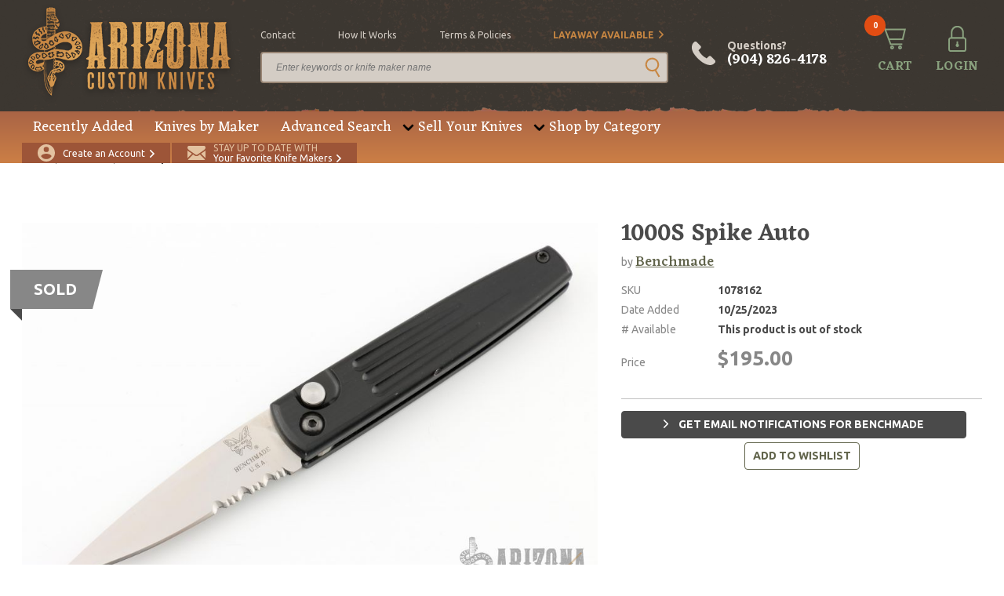

--- FILE ---
content_type: text/html; charset=UTF-8
request_url: https://www.arizonacustomknives.com/products/1078162/
body_size: 8199
content:
<!DOCTYPE html>
<html lang="en">
    <head>
        <link rel="icon" type="image/x-icon" href="/favicon.ico">
<meta charset="utf-8">
<meta name="viewport" content="width=device-width, initial-scale=1, maximum-scale=1, user-scalable=0">
<title>1000S Spike Auto - Arizona Custom Knives</title>
<meta name="robots" content="index, follow">
<meta name="csrf-token" content="G3T7ogdkcdUgg2ir8bzImHIYk5UUY3CPSxkhWos3">
<meta name="description" content="This Spike automatic by Benchmade Knives features a satin finished partially serrated blade and black anodized aluminum frame with black stainless steel tip up clip. Has a few light scuffs, otherwise excellent condition.&amp;nbsp;">
<meta name="keywords" content="">
<script>
window.productsLeft = 0;
window.productPrice = 195;
</script>            <meta property="og:type" content="website">
    <meta property="og:url" content="https://www.arizonacustomknives.com/products/1078162/">
    <meta property="og:title" content="1000S Spike Auto">
    <meta property="og:description" content="This Spike automatic by Benchmade Knives features a satin finished partially serrated blade and black anodized aluminum frame with black stainless steel tip up clip. Has a few light scuffs, otherwise excellent condition.&amp;nbsp;">
    <meta property="og:image" content="https://cdn.arizonacustomknives.com/images/products/orig/1698243906-1517.jpeg">
        <link rel="preconnect" href="https://fonts.googleapis.com/" crossorigin>
<link rel="dns-prefetch" href="https://fonts.googleapis.com/">
            <link rel="preload" href="/css/all.css?id=231e086df46b724b606a89593957b1ae" as="style" />
            <link rel="preload" href="/js/all.js?id=f6740fc52e540e9f0bdd5201a121818d" as="script">
            <link rel="stylesheet" href="/css/all.css?id=231e086df46b724b606a89593957b1ae">
        <script type="application/ld+json">{"@context":"https:\/\/schema.org","@type":"WebSite","name":"Arizona Custom Knives","sameAs":"https:\/\/www.arizonacustomknives.com","description":"Home of the largest selection of custom knives in the world. Largest knife consignment program available on the internet. Buy and sell 24\/7.","alternateName":"AZCK","inLanguage":"en-US","keywords":"Custom Handmade Knives","creator":{"@type":"Organization","name":"Arizona Custom Knives","logo":"https:\/\/cdn.arizonacustomknives.com\/images\/logo\/logo.png","url":"https:\/\/www.arizonacustomknives.com","address":{"@type":"PostalAddress","streetAddress":"400 Sterling Plaza Dr. #403","addressLocality":"Ponte Vedra Beach","postalCode":"32081","addressRegion":"Florida","addressCountry":"USA"},"email":"sharptalk@arizonacustomknives.com","faxNumber":"(904) 460-0010","telephone":"(904) 826-4178"}}</script>

    <script type="application/ld+json">{"@context":"https:\/\/schema.org","@type":"ItemPage","primaryImageOfPage":"https:\/\/cdn.arizonacustomknives.com\/images\/products\/medium\/1698243906-1517.jpeg","name":"1000S Spike Auto","url":"https:\/\/www.arizonacustomknives.com\/products\/1078162\/","potentialAction":[{"@type":"Action","name":"See Knives From This Maker","target":"https:\/\/www.arizonacustomknives.com\/knives-by-maker\/benchmade\/"},{"@type":"Action","name":"View Website","target":"https:\/\/www.benchmade.com\/"}],"mainEntity":{"@type":"Product","name":"1000S Spike Auto","description":"<p>This Spike automatic by Benchmade Knives features a satin finished partially serrated blade and black anodized aluminum frame with black stainless steel tip up clip. Has a few light scuffs, otherwise excellent condition.&nbsp;<\/p>","category":"Shop by Category \/ Manufactured Knives \/ Automatic \/ Side-Opening","weight":3.3,"image":"https:\/\/cdn.arizonacustomknives.com\/images\/products\/medium\/1698243906-1517.jpeg","isRelatedTo":[],"mpn":1078162,"manufacturer":"Benchmade","brand":"Benchmade","url":"https:\/\/www.arizonacustomknives.com\/products\/1078162\/","sku":1078162,"offers":{"@type":"Offer","priceCurrency":"USD","sku":1078162,"price":195,"priceValidUntil":"2026-11-15T19:02:24-05:00","availability":"https:\/\/schema.org\/SoldOut","url":"https:\/\/www.arizonacustomknives.com\/products\/1078162\/","offeredBy":{"@type":"Organization","name":"Benchmade"}}},"@id":"#main"}</script>

    <script type="application/ld+json">{"@context":"https:\/\/schema.org","@type":"CheckoutPage","name":"Checkout","url":"https:\/\/www.arizonacustomknives.com\/checkout\/","mainContentOfPage":{"@type":"WebPageElement","cssSelector":".module-checkout","potentialAction":[{"@type":"Action","name":"sign-in","target":"#sign-pop"},{"@type":"Action","name":"back-cart","target":"https:\/\/www.arizonacustomknives.com\/checkout\/cart\/"}]}}</script>


                        <script type="application/ld+json">{"@context":"http:\/\/schema.org","@type":"BreadcrumbList","@id":"#main","itemListElement":[{"@type":"ListItem","position":1,"item":{"@id":"https:\/\/www.arizonacustomknives.com\/","name":"Home","image":null}},{"@type":"ListItem","position":2,"item":{"@id":"https:\/\/www.arizonacustomknives.com\/advanced-search\/","name":"Products","image":null}},{"@type":"ListItem","position":3,"item":{"@id":"https:\/\/www.arizonacustomknives.com\/products\/1078162\/","name":"1000S Spike Auto","image":null}}]}</script>

                        <link rel="canonical" href="https://www.arizonacustomknives.com/products/1078162/"/>
                    <meta name="google-site-verification" content="ORZs0hqscJsNt6p9ajAE6rMUXmEeHZ2LGhk8ilmeiMM" />
            <!-- Google Tag Manager -->
            <script>(function(w,d,s,l,i){w[l]=w[l]||[];w[l].push({'gtm.start':
            new Date().getTime(),event:'gtm.js'});var f=d.getElementsByTagName(s)[0],
            j=d.createElement(s),dl=l!='dataLayer'?'&l='+l:'';j.async=true;j.src=
            'https://www.googletagmanager.com/gtm.js?id='+i+dl;f.parentNode.insertBefore(j,f);
            })(window,document,'script','dataLayer','GTM-WLW4LD6');</script>
            <!-- End Google Tag Manager -->
            </head>

    
    <body  data-page="product">
                    <!-- Google Tag Manager (noscript) -->
            <noscript><iframe src="https://www.googletagmanager.com/ns.html?id=GTM-WLW4LD6"
            height="0" width="0" style="display:none;visibility:hidden"></iframe></noscript>
            <!-- End Google Tag Manager (noscript) -->
                            <div id="sign-pop" class="module-pop-up">
        <div class="row flex no-gutters">
            <div class="container flex-h-center">
                <div class="col-24 lock">
                    <div class="module-pop-sign align-center">
                        <div class="content">
                            <div class="title">
                                <a href="javascript:;" class="close"></a>
                                <p>Sign In</p>
                            </div>
                            <div class="holder">
                                <form class="form" id="login_form">
                                    <div class="field-block-1">
                                        <div class="block-2">
                                            <label>Email Address <i>*</i></label>
                                            <input type="text" class="text" required name="email" />
                                        </div>
                                        <div class="block-2">
                                            <label>Password <i>*</i></label>
                                            <input type="password" class="text" required name="password" />
                                        </div>
                                        <div class="block-1 ">
                                            <div id="recaptcha-login" class="g-recaptcha"></div>

                                                                                    </div>
                                        <input type="hidden" name="checkout" value="true">
                                        <input id="requestingPage" type="hidden" name="requestingPage">
                                        <input id="maker_id" type="hidden" name="maker_id">
                                        <div class="block-1">
                                            <input type="submit" class="btn-2 c-1 submit" value="SIGN IN" />
                                        </div>
                                        <div class="block-1 text-center">
                                            <a href="https://www.arizonacustomknives.com/customer/account/forgot-password/" class="forgot">Forgot your password?</a>
                                        </div>
                                    </div>
                                </form>
                            </div>
                        </div>
                    </div>
                </div>
            </div>
        </div>
    </div>


<div id="ship-pop" class="module-pop-up">
    <div class="row flex no-gutters">
        <div class="container flex-h-center">
            <div class="col-24 lock">
                <div class="module-pop-ship align-center">
                    <div class="content">
                        <div class="title">
                            <a href="javascript:;" class="close"></a>
                            <p>Shipping Policy</p>
                        </div>
                        <div class="holder">
                            <p>Any customers with separate shipping and billing addresses are subject to follow up contact. If no contact can be made, your order will be cancelled. Please understand that this policy is to protect our customers from fraud and theft.</p>
                            <p>Shipping costs are calculated automatically when you checkout. Orders to P.O. Boxes or military addresses require shipping via USPS.</p>
                            <p>Orders placed by 3:00pm EST will be shipped the same day. All orders shipped USPS (including Express) may take an additional business day to process and ship. We strongly recommend shipping UPS if you need guaranteed delivery by a certain date.</p>
                            <p>For our international customers, you must call or email after ordering to arrange for duties/customs and declarations before we will ship your order. USPS Express International shipments with declarations greater than $200, incur an additional $15.00 fee for postage/insurance.</p>
                        </div>
                    </div>
                </div>
            </div>
        </div>
    </div>
</div>

<div id="disclaimer-pop" class="module-pop-up">
    <div class="row flex no-gutters">
        <div class="container flex-h-center">
            <div class="col-24 lock">
                <div class="module-pop-disclaimer align-center">
                    <div class="content">
                        <div class="title">
                            <a href="javascript:;" class="close"></a>
                            <p>Disclaimer</p>
                        </div>
                        <div class="holder">
                            <p>By placing an order the buyer represents that he or she is of legal age and that the products ordered will be used in a lawful manner. We assume no responsibility for any harm or injury resulting from the sale, trade, use or handling of any product purchased from us. It is the responsibility of the buyer, not the seller, to ascertain and obey all applicable local, state, federal and international laws in regard to the possession, and or use, of any item purchased. We are unable to provide refunds in the event that the package that you have ordered was seized by customs or other agencies. Consult your local and state laws before ordering if you are in doubt.</p>
                        </div>
                    </div>
                </div>
            </div>
        </div>
    </div>
</div>

    <div id="cart-pop" class="module-pop-up">
        <div class="row flex no-gutters">
            <div class="container flex-h-center">
                <div class="col-24 lock">
                    <div class="module-pop-cart align-center">
                        <div class="content">
                            <div class="title">
                                <a href="javascript:;" class="close"></a>
                                <p>Added to Cart</p>
                            </div>
                            <div class="item">
                                <div class="thumb">
                                    <img class="lazy" data-src="">
                                </div>
                                <div class="info">
                                    <h4 class="name"></h4>
                                    <p class="price"></p>
                                    <p class="quantity"></p>
                                    <a href="https://www.arizonacustomknives.com/checkout/" class="btn-2 c-1 check">proceed to checkout</a>
                                </div>
                            </div>
                            <div class="actions">
                                <a href="https://www.arizonacustomknives.com/checkout/cart/" class="btn-1 c-1">View Cart</a>
                                <a href="javascript:;" class="btn-2 c-3 close">Continue Shopping</a>
                            </div>
                        </div>
                    </div>
                </div>
            </div>
        </div>
    </div>
            <div class="wrapper">
            <script type="application/ld+json">{"@context":"https:\/\/schema.org","@type":"WPHeader","cssSelector":"#header","potentialAction":[{"@type":"Action","name":"Cart","target":"https:\/\/www.arizonacustomknives.com\/checkout\/cart\/"},{"@type":"Action","name":"Login","target":"https:\/\/www.arizonacustomknives.com\/customer\/account\/login\/"},{"@type":"Action","name":"Create Customer","target":"https:\/\/www.arizonacustomknives.com\/customer\/account\/create\/"},{"@type":"Action","name":"Maker Notification","target":"https:\/\/www.arizonacustomknives.com\/maker-notifications\/"},{"@type":"SearchAction","target":"https:\/\/www.arizonacustomknives.com\/advanced-search\/?keyword={search_term_string}","query":"required name=search_term_string"},{"@type":"Action","name":"contact","target":"https:\/\/www.arizonacustomknives.com\/contact\/"},{"@type":"Action","name":"how it works","target":"https:\/\/www.arizonacustomknives.com\/sell-your-knives\/"},{"@type":"Action","name":"terms & policies","target":"https:\/\/www.arizonacustomknives.com\/terms-policies\/"},{"@type":"Action","name":"Layaway Available","target":"https:\/\/www.arizonacustomknives.com\/layaway-information\/"}],"@graph":[[{"@context":"https:\/\/schema.org","@type":"SiteNavigationElement","name":"Recently Added","url":"https:\/\/www.arizonacustomknives.com\/recently-added\/","@id":"#header"},{"@context":"https:\/\/schema.org","@type":"SiteNavigationElement","name":"Knives by Maker","url":"https:\/\/www.arizonacustomknives.com\/knives-by-maker\/","@id":"#header"},{"@context":"https:\/\/schema.org","@type":"SiteNavigationElement","name":"Advanced Search","url":"https:\/\/www.arizonacustomknives.com\/advanced-search\/","@id":"#header"},{"@context":"https:\/\/schema.org","@type":"SiteNavigationElement","name":"Consignment Program","url":"https:\/\/www.arizonacustomknives.com\/sell-your-knives\/","@id":"#header"},{"@context":"https:\/\/schema.org","@type":"SiteNavigationElement","name":"Packing Your Knives","url":"https:\/\/www.arizonacustomknives.com\/packing-your-knives\/","@id":"#header"},{"@context":"https:\/\/schema.org","@type":"SiteNavigationElement","name":"Folding Knives","url":"https:\/\/www.arizonacustomknives.com\/shop-by-category\/manufactured-knives\/folding-knife\/","@id":"#header"},{"@context":"https:\/\/schema.org","@type":"SiteNavigationElement","name":"Fixed Blade Knives","url":"https:\/\/www.arizonacustomknives.com\/shop-by-category\/manufactured-knives\/fixed-blade\/","@id":"#header"},{"@context":"https:\/\/schema.org","@type":"SiteNavigationElement","name":"Automatic Knives","url":"https:\/\/www.arizonacustomknives.com\/shop-by-category\/manufactured-knives\/automatic\/","@id":"#header"},{"@context":"https:\/\/schema.org","@type":"SiteNavigationElement","name":"Manufactured Knives","url":"https:\/\/www.arizonacustomknives.com\/shop-by-category\/manufactured-knives\/","@id":"#header"},{"@context":"https:\/\/schema.org","@type":"SiteNavigationElement","name":"Kitchen Knives","url":"https:\/\/www.arizonacustomknives.com\/shop-by-category\/manufactured-knives\/fixed-blade\/kitchen-knife\/","@id":"#header"},{"@context":"https:\/\/schema.org","@type":"SiteNavigationElement","name":"American Bladesmith Society Knives","url":"https:\/\/www.arizonacustomknives.com\/shop-by-category\/american-bladesmith-society-knives\/","@id":"#header"}]],"@id":"#header"}</script>


<header id="header">
    <div class="top-bar">
                <div class="container">
            <div class="logo">
                <a href="/">
                    <img class="small-screen lazy" data-src="https://cdn.arizonacustomknives.com/images/logo/logo.png" alt="" />
                </a>
            </div>
            <div class="searchbar">
                <ul class="top-opt">
            <li><a href="/contact" >contact</a></li>
            <li><a href="/sell-your-knives" >how it works</a></li>
            <li><a href="/terms-policies" >terms &amp; policies</a></li>
            <li><a href="/layaway-information" class="alt arrow">Layaway Available</a></li>
    </ul>
                <form class="search-large" action="https://www.arizonacustomknives.com/advanced-search/" method="get">
                    <div class="block-1">
                        <input type="text" class="text" name="keyword" placeholder="Enter keywords or knife maker name" value="" />
                        <button class="go" type="submit"></button>
                    </div>
                </form>
            </div>
            <div class="tools">
                <a href="#" class="search-small"><span>SEARCH</span></a>
                <a href="tel:+19048264178" class="phone-large">Questions? <em>(904) 826-4178</em></a>
                <a href="tel:+19048264178" class="phone"><span>CALL</span></a>
                <a href="https://www.arizonacustomknives.com/checkout/cart/" class="cart"><em class="count">0</em><span>CART</span></a>

                                    <a href="https://www.arizonacustomknives.com/customer/account/login/" class="login"><span>LOGIN</span></a>
                
                            </div>
        </div>
    </div>
    <div class="bottom-bar">
        <div class="container">
            <div class="nav">
                <ul>
                        <li><a href="/recently-added">Recently Added</a></li>
                                <li><a href="/knives-by-maker">Knives by Maker</a></li>
                                <li><a href="/advanced-search">Advanced Search</a></li>
                                <li class="drop">
                <a href="">Sell Your Knives</a>
                <div class="dropdown">
                                            <a href="/sell-your-knives">Consignment Program</a>
                                            <a href="/packing-your-knives">Packing Your Knives</a>
                                    </div>
            </li>
                                <li class="drop">
                <a href="/shop-by-category">Shop by Category</a>
                <div class="dropdown">
                                            <a href="/shop-by-category/manufactured-knives/folding-knife">Folding Knives</a>
                                            <a href="/shop-by-category/manufactured-knives/fixed-blade">Fixed Blade Knives</a>
                                            <a href="/shop-by-category/manufactured-knives/automatic">Automatic Knives</a>
                                            <a href="/shop-by-category/manufactured-knives">Manufactured Knives</a>
                                            <a href="/shop-by-category/manufactured-knives/fixed-blade/kitchen-knife">Kitchen Knives</a>
                                            <a href="/shop-by-category/american-bladesmith-society-knives">American Bladesmith Society Knives</a>
                                    </div>
            </li>
            </ul>
            </div>
            <div class="actions">
                                    <a href="https://www.arizonacustomknives.com/customer/account/create/" class="create"><span>Create an Account</span></a>
                                <a href="/maker-notifications" class="signup"><span><em>Stay up to date with</em>Your Favorite Knife Makers</span></a>
                <!--<div class="cards">
                    <img class="lazy" data-src="https://cdn.arizonacustomknives.com/images/icons/img-cards.png" />
                </div>-->
            </div>
        </div>
    </div>
</header>

<header id="header-mobile">
    <!-- <div class="header-banner" style="background: #d0934c; padding:1rem; display:flex; align-items:center; justify-content:center; text-align:center; width:100%;">
        <p style="color:#e6e1db; font-size: 1.5rem; margin:0; font-weight:bold;">We will be closed through the end of the week due to Hurricane Ian.  Orders can be placed online 24/7.  All orders placed through the end of this week will ship Monday.</p>
    </div> -->
    <div class="mobile-cta">
        <a href="/maker-notifications" class="signup"><span><em>Stay up to date with</em>Your Favorite Knife Makers</span></a>
    </div>
    <div class="top-bar">
        <div class="container">
            <div class="logo">
                <a href="/">
                    <img class="small-screen lazy" data-src="https://cdn.arizonacustomknives.com/images/logo/logo.png" alt="Arizona Custom Knives" />
                </a>
            </div>
            <div class="tools">
                <a href="#" class="search"></a>
                <a href="tel:+19048264178" class="phone"></a>
                <a href="https://www.arizonacustomknives.com/checkout/cart/" class="cart"><em class="count">0</em><span>CART</span></a>
                <a href="https://www.arizonacustomknives.com/customer/account/login/" class="mobile-login"></a>
                <div class="hamburger hamburger--slider">
                    <span class="hamburger-box">
                        <span class="hamburger-inner"></span>
                    </span>
                </div>
            </div>
            <form class="search-mobile" action="https://www.arizonacustomknives.com/advanced-search/" method="get">
                <div class="block-1">
                    <input type="text" class="text" name="keyword" placeholder="Enter keywords or knife maker name" />
                    <button class="go"></button>
                </div>
            </form>
        </div>
    </div>
</header>

<div class="mobile-menu">
    <div class="mob-nav">
        <a href="/recently-added">Recently Added</a>
                <a href="/knives-by-maker">Knives by Maker</a>
                <a href="/advanced-search">Advanced Search</a>
                <a href="">Sell Your Knives</a>
        <div class="sub">
                            <a href="/sell-your-knives">Consignment Program</a>
                            <a href="/packing-your-knives">Packing Your Knives</a>
                    </div>
                <a href="/shop-by-category">Shop by Category</a>
        <div class="sub">
                            <a href="/shop-by-category/manufactured-knives/folding-knife">Folding Knives</a>
                            <a href="/shop-by-category/manufactured-knives/fixed-blade">Fixed Blade Knives</a>
                            <a href="/shop-by-category/manufactured-knives/automatic">Automatic Knives</a>
                            <a href="/shop-by-category/manufactured-knives">Manufactured Knives</a>
                            <a href="/shop-by-category/manufactured-knives/fixed-blade/kitchen-knife">Kitchen Knives</a>
                            <a href="/shop-by-category/american-bladesmith-society-knives">American Bladesmith Society Knives</a>
                    </div>
    
            </div>
    <div class="options">
        <ul class="top-opt">
            <li><a href="/contact" >contact</a></li>
            <li><a href="/sell-your-knives" >how it works</a></li>
            <li><a href="/terms-policies" >terms &amp; policies</a></li>
            <li><a href="/layaway-information" class="alt arrow">Layaway Available</a></li>
    </ul>
    </div>
            <div class="actions">
            <a href="https://www.arizonacustomknives.com/customer/account/create/" class="account"><span>CREATE AN ACCOUNT</span></a>
            <a href="https://www.arizonacustomknives.com/customer/account/login/" class="login"><span>LOGIN</span></a>
        </div>
    </div>
            <main id="main" >
                    <div class="row flex no-gutters">
        <div class="container">
            <div class="col-24">
                <div class="module-breadcrumbs">
                    <div class="content">
                        <p>
                                                                                                <a href="https://www.arizonacustomknives.com/">Home</a>
                                                                                                                                <a href="https://www.arizonacustomknives.com/advanced-search/">Products</a>
                                                                                                                                1000S Spike Auto
                                                                                    </p>
                    </div>
                </div>
            </div>
        </div>
    </div>

            
    <div class="row flex no-gutters">
        <div class="container">
            <div class="col-24">
                <div class="module-product-details">
                    <div class="display-message hide">
                        <span class="ico"><svg xmlns="http://www.w3.org/2000/svg" width="15.825" height="13.059" viewBox="0 0 15.825 13.059"><g transform="translate(0 -47.966)"><g transform="translate(0 47.966)"><path fill="#89A17E" d="M12.955,47.966l-7.32,7.32L2.87,52.52,0,55.39l2.766,2.766,2.87,2.87,2.87-2.87,7.32-7.32Z" transform="translate(0 -47.966)"/></g></g></svg></span>
                        <span class="ico"><svg xmlns="http://www.w3.org/2000/svg" width="6.467" height="11.008" viewBox="0 0 6.467 11.008"><defs><style>.a{fill:#e24d13;}</style></defs><g transform="translate(-101.478)"><g transform="translate(101.478)"><path class="a" d="M107.769,5.074l-4.9-4.9a.6.6,0,0,0-.852,0l-.361.361a.6.6,0,0,0,0,.852L105.772,5.5,101.654,9.62a.6.6,0,0,0,0,.852l.361.361a.6.6,0,0,0,.852,0l4.9-4.9a.608.608,0,0,0,0-.855Z" transform="translate(-101.478)"/></g></g></svg></span>
                        <span class="message"></span>
                    </div>
                    <div class="content">
                        <div class="product-intro sold-out">
                                                        <div class="gallery">
                                                                                                            <div class="banner">Sold</div>
                                                                        <div class="main-img">
                                                                                    <div>
                                                <a href="https://cdn.arizonacustomknives.com/images/products/big/1698243906-1517.jpeg" data-fancybox="gallery" class="fancybox"></a>
                                                <img class="lazy" data-src="https://cdn.arizonacustomknives.com/images/products/big/1698243906-1517.jpeg" alt="" />
                                            </div>
                                                                                    <div>
                                                <a href="https://cdn.arizonacustomknives.com/images/products/big/1698243906-6473.jpeg" data-fancybox="gallery" class="fancybox"></a>
                                                <img class="lazy" data-src="https://cdn.arizonacustomknives.com/images/products/big/1698243906-6473.jpeg" alt="" />
                                            </div>
                                                                                    <div>
                                                <a href="https://cdn.arizonacustomknives.com/images/products/big/1698243906-2565.jpeg" data-fancybox="gallery" class="fancybox"></a>
                                                <img class="lazy" data-src="https://cdn.arizonacustomknives.com/images/products/big/1698243906-2565.jpeg" alt="" />
                                            </div>
                                                                                    <div>
                                                <a href="https://cdn.arizonacustomknives.com/images/products/big/1698243906-3639.jpeg" data-fancybox="gallery" class="fancybox"></a>
                                                <img class="lazy" data-src="https://cdn.arizonacustomknives.com/images/products/big/1698243906-3639.jpeg" alt="" />
                                            </div>
                                                                            </div>
                                    <div class="thumb-gallery">
                                                                                    <div><img class="lazy" data-src="https://cdn.arizonacustomknives.com/images/products/small/1698243906-1517.jpeg" alt="" /></div>
                                                                                    <div><img class="lazy" data-src="https://cdn.arizonacustomknives.com/images/products/small/1698243906-6473.jpeg" alt="" /></div>
                                                                                    <div><img class="lazy" data-src="https://cdn.arizonacustomknives.com/images/products/small/1698243906-2565.jpeg" alt="" /></div>
                                                                                    <div><img class="lazy" data-src="https://cdn.arizonacustomknives.com/images/products/small/1698243906-3639.jpeg" alt="" /></div>
                                                                            </div>
                                                            </div>
                            <div class="info-block">
                                                                    <h1 class="title">1000S Spike Auto</h1>
                                                                                                    <p class="author">by <a href="https://www.arizonacustomknives.com/knives-by-maker/benchmade/">Benchmade</a> </p>
                                                                <p class="meta">
                                    <span>SKU</span>
                                    <strong>1078162</strong>
                                </p>
                                                                                                            <p class="meta">
                                            <span>Date Added</span>
                                            <strong>10/25/2023</strong>
                                        </p>
                                                                        <p class="meta">
                                        <span># Available</span>
                                        <strong>This product is out of stock</strong>
                                    </p>
                                                                                                    <p class="price">
                                    <span>Price</span> <em>$195.00</em>
                                </p>
                                <form class="form">
                                    <div class="field-block-1">
                                                                                                                    </div>
                                </form>

                                <div class="actions" style="flex-direction: column">
                                                                                                                  <a href="javascript:;" class="btn-3 c-4 maker-subscribe-btn  maker-subscribe-btn-form-login " style="margin-bottom: 5px" data-maker-id="232">
                                            Get email notifications for Benchmade
                                        </a>
                                                                                                              <a href="javascript:;" class="btn-1 c-1 wishlist-add-btn" data-product-id="1078162">add to wishlist</a>
                                </div>
                            </div>
                        </div>
                    </div>
                </div>
            </div>
        </div>
    </div>
            <div class="row flex no-gutters">
            <div class="container">
                <div class="col-24">
                    <div class="module-product-overview">
                        <div class="content">
                            <div class="overview">
                                <div class="text">
                                    <h2 class="title">Overview</h2>
                                    <p>This Spike automatic by Benchmade Knives features a satin finished partially serrated blade and black anodized aluminum frame with black stainless steel tip up clip. Has a few light scuffs, otherwise excellent condition.&nbsp;</p>
                                </div>
                            </div>
                        </div>
                    </div>
                </div>
            </div>
        </div>
                <div class="row flex no-gutters">
            <div class="container">
                <div class="col-24">
                    <div class="module-product-add-info">
                        <div class="content">
                            <div class="add-info">
                                <div class="left">
                                    <div class="box">
                                        <h2 class="sub-title">Product Details</h2>
                                                                                    <p><span>Blade Length </span>3.5</p>
                                                                                                                            <p><span>Overall Length </span>8</p>
                                                                                                                            <p><span>Closed Length </span>4.5</p>
                                                                                                                            <p><span>Weight (oz) </span>3.3</p>
                                                                                                                            <p><span>Source </span>Previously owned</p>
                                                                            </div>
                                                                            <div class="box">
                                            <h2 class="sub-title">Additional Specs</h2>
                                                                                                                                        <p><span>Blade Material </span>Unknown</p>
                                                                                                                                        <p><span>Blade Details </span>Spear Point, Has Serrations</p>
                                                                                                                                        <p><span>Handle Material </span>Metallic</p>
                                                                                                                                        <p><span>Other Details </span>Tactical</p>
                                                                                    </div>
                                                                    </div>
                                <div class="right">
                                                                            <h2 class="sub-title">About the Maker</h2>
                                                                                <div class="maker-info">
                                                                                            <div class="logo-box">
                                                    <img class="lazy" data-src="https://cdn.arizonacustomknives.com/images/makers/benchmade.png" alt="Benchmade" />
                                                </div>
                                                                                        <div class="text">
                                                                                                <h5 class="name">Benchmade</h5>
                                                                                                                                                    <p>"Our founder, Les deAsis, began building handmade custom Bali-Songs in the 1980s. The success of these custom Bali’s spurred the creation of the first production Bali-Song®: The model 68. Benchmade Knife Company was born in 1987, driven to produce product in the US and with a strong commitment to product availability, quality, and customer relationships. Today, we continue to focus on innovation, customer needs, responsible business ethics and operations to bring the highest quality products to the world’s elite."</p>
                                                                                                <div class="opt">
                                                    <a href="https://www.arizonacustomknives.com/knives-by-maker/benchmade/" class="btn-1 c-1 see-knives-maker">See Knives from This Maker</a>
                                                                                                            <a href="https://www.benchmade.com/" target="_blank" class="btn-2 c-1 maker-website">View Website</a>
                                                                                                    </div>
                                            </div>
                                        </div>
                                                                                                            </div>
                            </div>
                        </div>
                    </div>
                </div>
            </div>
        </div>
                </main>
        </div>

                    <footer id="footer">
    <div class="container">
        <div class="content">
            <div class="left">
                <div class="item">
        <h4 class="title">Our Company</h4>
        <ul>
                            <li><a href="/about">About Us</a></li>
                            <li><a href="/contact">Contact Us</a></li>
                            <li><a href="/terms-policies">Terms &amp; Policies</a></li>
                            <li><a href="/knives-by-maker">Makers</a></li>
                            <li><a href="/sell-your-knives">Sell Your Knives</a></li>
                            <li><a href="/accessibility">Accessibility</a></li>
                    </ul>
    </div>
    <div class="item">
        <h4 class="title">Help Desk</h4>
        <ul>
                            <li><a href="/sell-your-knives">How It Works</a></li>
                            <li><a href="/faq">FAQ</a></li>
                            <li><a href="/layaway-information">Layaway Info</a></li>
                            <li><a href="/customer/account/login/">Login</a></li>
                            <li><a href="/customer/account/create/">Register</a></li>
                    </ul>
    </div>
    <div class="item">
        <h4 class="title">Shop by Category</h4>
        <ul>
                            <li><a href="/shop-by-category/custom-knives/folding-knife">Folding Knives</a></li>
                            <li><a href="/shop-by-category/custom-knives/fixed-blade">Fixed Blade Knives</a></li>
                            <li><a href="/shop-by-category/custom-knives/automatic">Automatic Knives</a></li>
                            <li><a href="/shop-by-category/manufactured-knives">Manufactured Knives</a></li>
                            <li><a href="/shop-by-category/custom-knives/fixed-blade/kitchen-knife">Kitchen Knives</a></li>
                    </ul>
    </div>

            </div>
            <div class="right">
                <div class="social">
                    <ul>
                        <li>connect with us</li>
                        <li><a href="https://www.facebook.com/pages/Arizona-Custom-Knives/136103676452246" class="facebook"></a></li>
                        <li><a href="https://www.instagram.com/arizonacustomknives/" class="instagram"></a></li>
                    </ul>
                    <div class="icons">
                        <a href="https://verify.authorize.net/anetseal/?pid=9b5e17bf-e4f6-45b0-8993-cd4db7d8f882&rurl=https://www.arizonacustomknives.com/">
                            <img class="lazy" data-src="https://cdn.arizonacustomknives.com/images/certification/secure90x72.png" alt="" />
                        </a>
                        <!--<img class="lazy" data-src="https://cdn.arizonacustomknives.com/images/icons/cards-stacked.png" alt="" />-->
                    </div>
                </div>
                <div class="add-info">
                    <a href="/layaway-information/">
                        <span class="title star">Layaway Plan</span>
                        <span class="tag">Purchase Now. Pay Later.</span>
                        <span class="link">&gt; See Details</span>
                    </a>
                    <a href="/recently-added/">
                        <span class="title check">Recently Added</span>
                        <span class="tag">New knives everyday. 3:30pm ET</span>
                        <span class="link">&gt; Shop Now</span>
                    </a>
                </div>
            </div>

            <div class="copy">
                <p>Copyright &copy; 2025 Arizona Custom Knives. All rights reserved. <a href="https://www.npgroup.net/">Custom web development</a> by NP Group</p>
            </div>
        </div>
    </div>
</footer>


<script type="application/ld+json">{"@context":"https:\/\/schema.org","@type":"WPFooter","cssSelector":"#footer","copyrightYear":2025,"@graph":[[{"@context":"https:\/\/schema.org","@type":"SiteNavigationElement","name":"About Us","url":"https:\/\/www.arizonacustomknives.com\/about\/","@id":"#footer"},{"@context":"https:\/\/schema.org","@type":"SiteNavigationElement","name":"Contact Us","url":"https:\/\/www.arizonacustomknives.com\/contact\/","@id":"#footer"},{"@context":"https:\/\/schema.org","@type":"SiteNavigationElement","name":"Terms & Policies","url":"https:\/\/www.arizonacustomknives.com\/terms-policies\/","@id":"#footer"},{"@context":"https:\/\/schema.org","@type":"SiteNavigationElement","name":"Makers","url":"https:\/\/www.arizonacustomknives.com\/knives-by-maker\/","@id":"#footer"},{"@context":"https:\/\/schema.org","@type":"SiteNavigationElement","name":"Sell Your Knives","url":"https:\/\/www.arizonacustomknives.com\/sell-your-knives\/","@id":"#footer"},{"@context":"https:\/\/schema.org","@type":"SiteNavigationElement","name":"Accessibility","url":"https:\/\/www.arizonacustomknives.com\/accessibility\/","@id":"#footer"},{"@context":"https:\/\/schema.org","@type":"SiteNavigationElement","name":"How It Works","url":"https:\/\/www.arizonacustomknives.com\/sell-your-knives\/","@id":"#footer"},{"@context":"https:\/\/schema.org","@type":"SiteNavigationElement","name":"FAQ","url":"https:\/\/www.arizonacustomknives.com\/faq\/","@id":"#footer"},{"@context":"https:\/\/schema.org","@type":"SiteNavigationElement","name":"Layaway Info","url":"https:\/\/www.arizonacustomknives.com\/layaway-information\/","@id":"#footer"},{"@context":"https:\/\/schema.org","@type":"SiteNavigationElement","name":"Login","url":"https:\/\/www.arizonacustomknives.com\/customer\/account\/login\/","@id":"#footer"},{"@context":"https:\/\/schema.org","@type":"SiteNavigationElement","name":"Register","url":"https:\/\/www.arizonacustomknives.com\/customer\/account\/create\/","@id":"#footer"},{"@context":"https:\/\/schema.org","@type":"SiteNavigationElement","name":"Folding Knives","url":"https:\/\/www.arizonacustomknives.com\/shop-by-category\/custom-knives\/folding-knife\/","@id":"#footer"},{"@context":"https:\/\/schema.org","@type":"SiteNavigationElement","name":"Fixed Blade Knives","url":"https:\/\/www.arizonacustomknives.com\/shop-by-category\/custom-knives\/fixed-blade\/","@id":"#footer"},{"@context":"https:\/\/schema.org","@type":"SiteNavigationElement","name":"Automatic Knives","url":"https:\/\/www.arizonacustomknives.com\/shop-by-category\/custom-knives\/automatic\/","@id":"#footer"},{"@context":"https:\/\/schema.org","@type":"SiteNavigationElement","name":"Manufactured Knives","url":"https:\/\/www.arizonacustomknives.com\/shop-by-category\/manufactured-knives\/","@id":"#footer"},{"@context":"https:\/\/schema.org","@type":"SiteNavigationElement","name":"Kitchen Knives","url":"https:\/\/www.arizonacustomknives.com\/shop-by-category\/custom-knives\/fixed-blade\/kitchen-knife\/","@id":"#footer"}]],"potentialAction":[{"@type":"Action","name":"Recently Added","target":"https:\/\/www.arizonacustomknives.com\/recently-added\/"},{"@type":"Action","name":"Layaway Available","target":"https:\/\/www.arizonacustomknives.com\/layaway-information\/"}],"@id":"#footer"}</script>
                <script src="/js/all.js?id=f6740fc52e540e9f0bdd5201a121818d"></script>
    <script type="text/javascript">
    WebFontConfig = {
        google: {families: ['Eczar:400,500,600,700', 'Ubuntu:300,400,500,700&display=swap']}
    };
    (function () {
        var wf = document.createElement('script');
        wf.src = 'https://ajax.googleapis.com/ajax/libs/webfont/1/webfont.js';
        wf.type = 'text/javascript';
        wf.async = 'true';
        var s = document.getElementsByTagName('script')[0];
        s.parentNode.insertBefore(wf, s);
    })();
</script>                    <script defer src="https://static.cloudflareinsights.com/beacon.min.js/vcd15cbe7772f49c399c6a5babf22c1241717689176015" integrity="sha512-ZpsOmlRQV6y907TI0dKBHq9Md29nnaEIPlkf84rnaERnq6zvWvPUqr2ft8M1aS28oN72PdrCzSjY4U6VaAw1EQ==" data-cf-beacon='{"version":"2024.11.0","token":"7a458f09f8f14073a316978940c442b5","r":1,"server_timing":{"name":{"cfCacheStatus":true,"cfEdge":true,"cfExtPri":true,"cfL4":true,"cfOrigin":true,"cfSpeedBrain":true},"location_startswith":null}}' crossorigin="anonymous"></script>
</body>
</html>


--- FILE ---
content_type: image/svg+xml
request_url: https://www.arizonacustomknives.com/images/icons/icon-login.svg
body_size: 214
content:
<svg xmlns="http://www.w3.org/2000/svg" width="22.7" height="32.985" viewBox="0 0 22.7 32.985"><g transform="translate(-886.502 -207.624)"><path fill="#89A17E" d="M909.2,225.555a5.258,5.258,0,0,0-.057-.866,2.986,2.986,0,0,0-2.251-2.528c-.237-.071-.485-.1-.788-.166v-.624c0-1.76.006-3.519,0-5.279a10.657,10.657,0,0,0-.094-1.386,8.236,8.236,0,0,0-16.389,1.142c-.016,1.837,0,3.674,0,5.511v.665a3.223,3.223,0,0,0-2.576,1.415,3.438,3.438,0,0,0-.53,1.985q.005,5.162,0,10.325c0,.58-.017,1.161,0,1.74a3.085,3.085,0,0,0,1.551,2.688,3.35,3.35,0,0,0,1.779.434q8,0,16.008,0c.116,0,.232,0,.348,0a3.083,3.083,0,0,0,2.858-2.244,4.985,4.985,0,0,0,.138-1.262Q909.21,231.326,909.2,225.555Zm-17.5-9.76a6.161,6.161,0,0,1,12.32-.016c.012,1.934.007,3.868,0,5.8,0,.132-.019.263-.033.434H891.73c-.014-.158-.036-.288-.036-.418C891.691,219.663,891.674,217.729,891.7,215.8Zm15.431,21.115c0,.135,0,.271,0,.406a1.085,1.085,0,0,1-1.226,1.209c-1.663.007-3.326,0-4.989,0H890.18c-.155,0-.31,0-.464,0a1.048,1.048,0,0,1-1.123-1.129c-.016-.928-.005-1.857-.005-2.785q0-4.5,0-8.993a4.158,4.158,0,0,1,.017-.579,1.02,1.02,0,0,1,.974-.907c.154-.013.309-.008.464-.008h15.606c.116,0,.232,0,.348,0a1.05,1.05,0,0,1,1.13,1.122c.008.154,0,.309,0,.464Q907.129,231.312,907.128,236.911Z" transform="translate(0 0)"/><path fill="#89A17E" d="M927.939,291.362c.018-.579.019-1.16,0-1.74a1.035,1.035,0,1,0-2.069-.015c-.014.328,0,.657,0,.986h0c0,.135,0,.271,0,.406a1.5,1.5,0,0,1-.492,1.375,1.755,1.755,0,0,0-.412,2.034,1.952,1.952,0,0,0,1.615,1.331,2.041,2.041,0,0,0,2.172-1.1,1.976,1.976,0,0,0-.457-2.431A.956.956,0,0,1,927.939,291.362Z" transform="translate(-29.047 -61.357)"/></g></svg>